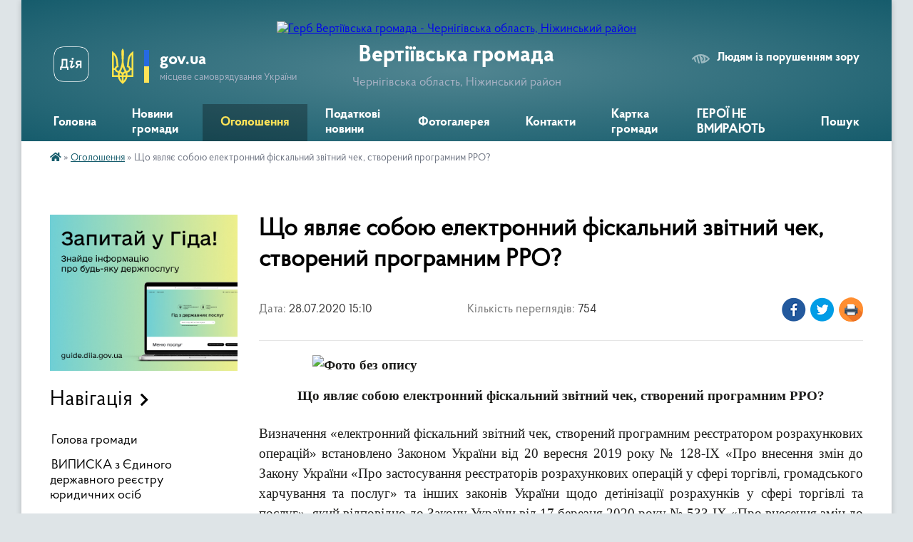

--- FILE ---
content_type: text/html; charset=UTF-8
request_url: https://vertiivska-gromada.gov.ua/news/1595938702/
body_size: 13636
content:
<!DOCTYPE html>
<html lang="uk">
<head>
	<!--[if IE]><meta http-equiv="X-UA-Compatible" content="IE=edge"><![endif]-->
	<meta charset="utf-8">
	<meta name="viewport" content="width=device-width, initial-scale=1">
	<!--[if IE]><script>
		document.createElement('header');
		document.createElement('nav');
		document.createElement('main');
		document.createElement('section');
		document.createElement('article');
		document.createElement('aside');
		document.createElement('footer');
		document.createElement('figure');
		document.createElement('figcaption');
	</script><![endif]-->
	<title>Що являє собою електронний фіскальний звітний чек, створений програмним РРО? | Вертіївська громада</title>
	<meta name="description" content="                                                      . . Що являє собою електронний фіскальний звіт">
	<meta name="keywords" content="Що, являє, собою, електронний, фіскальний, звітний, чек,, створений, програмним, РРО?, |, Вертіївська, громада">

	
		<meta property="og:image" content="https://rada.info/upload/users_files/04414313/aa0e68bd4c9ee3ccc343b8ce2c9178e9.jpg">
	<meta property="og:image:width" content="853">
	<meta property="og:image:height" content="480">
			<meta property="og:title" content="Що являє собою електронний фіскальний звітний чек, створений програмним РРО?">
			<meta property="og:description" content="&amp;nbsp; &amp;nbsp; &amp;nbsp; &amp;nbsp; &amp;nbsp; &amp;nbsp; &amp;nbsp; &amp;nbsp;&amp;nbsp; &amp;nbsp; &amp;nbsp; &amp;nbsp; &amp;nbsp; &amp;nbsp; &amp;nbsp; &amp;nbsp; &amp;nbsp; &amp;nbsp; &amp;nbsp; &amp;nbsp; &amp;nbsp; &amp;nbsp; &amp;nbsp; &amp;nbsp; &amp;nbsp; &amp;nbsp; &amp;nbsp; &amp;nbsp;">
			<meta property="og:type" content="article">
	<meta property="og:url" content="https://vertiivska-gromada.gov.ua/news/1595938702/">
		
		<link rel="apple-touch-icon" sizes="57x57" href="https://gromada.org.ua/apple-icon-57x57.png">
	<link rel="apple-touch-icon" sizes="60x60" href="https://gromada.org.ua/apple-icon-60x60.png">
	<link rel="apple-touch-icon" sizes="72x72" href="https://gromada.org.ua/apple-icon-72x72.png">
	<link rel="apple-touch-icon" sizes="76x76" href="https://gromada.org.ua/apple-icon-76x76.png">
	<link rel="apple-touch-icon" sizes="114x114" href="https://gromada.org.ua/apple-icon-114x114.png">
	<link rel="apple-touch-icon" sizes="120x120" href="https://gromada.org.ua/apple-icon-120x120.png">
	<link rel="apple-touch-icon" sizes="144x144" href="https://gromada.org.ua/apple-icon-144x144.png">
	<link rel="apple-touch-icon" sizes="152x152" href="https://gromada.org.ua/apple-icon-152x152.png">
	<link rel="apple-touch-icon" sizes="180x180" href="https://gromada.org.ua/apple-icon-180x180.png">
	<link rel="icon" type="image/png" sizes="192x192"  href="https://gromada.org.ua/android-icon-192x192.png">
	<link rel="icon" type="image/png" sizes="32x32" href="https://gromada.org.ua/favicon-32x32.png">
	<link rel="icon" type="image/png" sizes="96x96" href="https://gromada.org.ua/favicon-96x96.png">
	<link rel="icon" type="image/png" sizes="16x16" href="https://gromada.org.ua/favicon-16x16.png">
	<link rel="manifest" href="https://gromada.org.ua/manifest.json">
	<meta name="msapplication-TileColor" content="#ffffff">
	<meta name="msapplication-TileImage" content="https://gromada.org.ua/ms-icon-144x144.png">
	<meta name="theme-color" content="#ffffff">
	
	
		<meta name="robots" content="">
	
    <link rel="preload" href="https://cdnjs.cloudflare.com/ajax/libs/font-awesome/5.9.0/css/all.min.css" as="style">
	<link rel="stylesheet" href="https://cdnjs.cloudflare.com/ajax/libs/font-awesome/5.9.0/css/all.min.css" integrity="sha512-q3eWabyZPc1XTCmF+8/LuE1ozpg5xxn7iO89yfSOd5/oKvyqLngoNGsx8jq92Y8eXJ/IRxQbEC+FGSYxtk2oiw==" crossorigin="anonymous" referrerpolicy="no-referrer" />

    <link rel="preload" href="//gromada.org.ua/themes/km2/css/styles_vip.css?v=3.34" as="style">
	<link rel="stylesheet" href="//gromada.org.ua/themes/km2/css/styles_vip.css?v=3.34">
	<link rel="stylesheet" href="//gromada.org.ua/themes/km2/css/227/theme_vip.css?v=1768677568">
	
		<!--[if lt IE 9]>
	<script src="https://oss.maxcdn.com/html5shiv/3.7.2/html5shiv.min.js"></script>
	<script src="https://oss.maxcdn.com/respond/1.4.2/respond.min.js"></script>
	<![endif]-->
	<!--[if gte IE 9]>
	<style type="text/css">
		.gradient { filter: none; }
	</style>
	<![endif]-->

</head>
<body class="">

	<a href="#top_menu" class="skip-link link" aria-label="Перейти до головного меню (Alt+1)" accesskey="1">Перейти до головного меню (Alt+1)</a>
	<a href="#left_menu" class="skip-link link" aria-label="Перейти до бічного меню (Alt+2)" accesskey="2">Перейти до бічного меню (Alt+2)</a>
    <a href="#main_content" class="skip-link link" aria-label="Перейти до головного вмісту (Alt+3)" accesskey="3">Перейти до текстового вмісту (Alt+3)</a>




	
	<div class="wrap">
		
		<header>
			<div class="header_wrap">
				<div class="logo">
					<a href="https://vertiivska-gromada.gov.ua/" id="logo" class="form_2">
						<img src="https://rada.info/upload/users_files/04414313/gerb/C_1.png" alt="Герб Вертіївська громада - Чернігівська область, Ніжинський район ">
					</a>
				</div>
				<div class="title">
					<div class="slogan_1">Вертіївська громада</div>
					<div class="slogan_2">Чернігівська область, Ніжинський район </div>
				</div>
				<div class="gov_ua_block">
					<a class="diia" href="https://diia.gov.ua/" target="_blank" rel="nofollow" title="Державні послуги онлайн"><img src="//gromada.org.ua/themes/km2/img/diia.png" alt="Логотип Diia"></a>
					<img src="//gromada.org.ua/themes/km2/img/gerb.svg" class="gerb" alt="Герб України">
					<span class="devider"></span>
					<div class="title">
						<b>gov.ua</b>
						<span>місцеве самоврядування України</span>
					</div>
				</div>
								<div class="alt_link">
					<a href="#" rel="nofollow" title="Режим високої контастності" onclick="return set_special('beb48511e97dff9d29a238dcaf74c080a4129e51');">Людям із порушенням зору</a>
				</div>
								
				<section class="top_nav">
					<nav class="main_menu" id="top_menu">
						<ul>
														<li class="">
								<a href="https://vertiivska-gromada.gov.ua/main/"><span>Головна</span></a>
																							</li>
														<li class="">
								<a href="https://vertiivska-gromada.gov.ua/news/"><span>Новини громади</span></a>
																							</li>
														<li class="active">
								<a href="https://vertiivska-gromada.gov.ua/more_news/"><span>Оголошення</span></a>
																							</li>
														<li class="">
								<a href="https://vertiivska-gromada.gov.ua/podatkovi-novini-08-43-54-04-01-2019/"><span>Податкові новини</span></a>
																							</li>
														<li class="">
								<a href="https://vertiivska-gromada.gov.ua/photo/"><span>Фотогалерея</span></a>
																							</li>
														<li class="">
								<a href="https://vertiivska-gromada.gov.ua/feedback/"><span>Контакти</span></a>
																							</li>
														<li class="">
								<a href="https://vertiivska-gromada.gov.ua/structure/"><span>Картка громади</span></a>
																							</li>
														<li class="">
								<a href="https://vertiivska-gromada.gov.ua/geroi-ne-vmirajut-10-08-51-25-03-2025/"><span>ГЕРОЇ НЕ ВМИРАЮТЬ</span></a>
																							</li>
																				</ul>
					</nav>
					&nbsp;
					<button class="menu-button" id="open-button"><i class="fas fa-bars"></i> Меню сайту</button>
					<a href="https://vertiivska-gromada.gov.ua/search/" rel="nofollow" class="search_button">Пошук</a>
				</section>
				
			</div>
		</header>
				
		<section class="bread_crumbs">
		<div xmlns:v="http://rdf.data-vocabulary.org/#"><a href="https://vertiivska-gromada.gov.ua/" title="Головна сторінка"><i class="fas fa-home"></i></a> &raquo; <a href="https://vertiivska-gromada.gov.ua/more_news/" aria-current="page">Оголошення</a>  &raquo; <span>Що являє собою електронний фіскальний звітний чек, створений програмним РРО?</span></div>
	</section>
	
	<section class="center_block">
		<div class="row">
			<div class="grid-25 fr">
				<aside>
				
										<div class="diia_guide">
						<a href="https://guide.diia.gov.ua/" rel="nofollow" target="_blank" title="Гід державних послуг"><img src="https://gromada.org.ua/upload/diia_guide.jpg" alt="Банер - гід державних послуг"></a>
					</div>
									
										<div class="sidebar_title">Навігація</div>
										
					<nav class="sidebar_menu" id="left_menu">
						<ul>
														<li class="">
								<a href="https://vertiivska-gromada.gov.ua/golova-gromadi-09-35-44-30-05-2016/"><span>Голова громади</span></a>
																							</li>
														<li class="">
								<a href="https://vertiivska-gromada.gov.ua/vipiska-z-edinogo-derzhavnogo-reestru-juridichnih-osib-10-32-10-07-10-2020/"><span>ВИПИСКА з Єдиного державного реєстру юридичних осіб</span></a>
																							</li>
														<li class="">
								<a href="https://vertiivska-gromada.gov.ua/pracivniki-gromadi-16-59-40-08-06-2016/"><span>Структура Вертіївської сільської ради</span></a>
																							</li>
														<li class="">
								<a href="https://vertiivska-gromada.gov.ua/pasport-gromadi-09-51-01-30-05-2016/"><span>Паспорт громади</span></a>
																							</li>
														<li class="">
								<a href="https://vertiivska-gromada.gov.ua/deputatskij-sklad-10-56-07-06-07-2016/"><span>Депутатський склад</span></a>
																							</li>
														<li class=" has-sub">
								<a href="https://vertiivska-gromada.gov.ua/postijni-komisii-16-46-38-08-06-2016/"><span>Постійні комісії</span></a>
																<button onclick="return show_next_level(this);" aria-label="Показати підменю"></button>
																								<ul>
																		<li class="">
										<a href="https://vertiivska-gromada.gov.ua/polozhennya-pro-postijni-komisii-17-04-30-08-07-2019/"><span>Положення про постійні комісії</span></a>
																													</li>
																										</ul>
															</li>
														<li class="">
								<a href="https://vertiivska-gromada.gov.ua/docs/"><span>Рішення сесії</span></a>
																							</li>
														<li class=" has-sub">
								<a href="https://vertiivska-gromada.gov.ua/rishennya-vikonkomu-12-10-50-19-09-2019/"><span>Рішення виконкому</span></a>
																<button onclick="return show_next_level(this);" aria-label="Показати підменю"></button>
																								<ul>
																		<li class=" has-sub">
										<a href="https://vertiivska-gromada.gov.ua/rishennya-vikonkomu-16-00-12-04-08-2016/"><span>Рішення виконкому</span></a>
																				<button onclick="return show_next_level(this);" aria-label="Показати підменю"></button>
																														<ul>
																						<li><a href="https://vertiivska-gromada.gov.ua/rishennya-vikonavchogo-komitetu-za-2026-rik-14-49-10-07-01-2026/"><span>РІШЕННЯ ВИКОНАВЧОГО КОМІТЕТУ  ЗА 2026  РІК</span></a></li>
																						<li><a href="https://vertiivska-gromada.gov.ua/rishennya-vikonavchogo-komitetu-za-2025-rik-10-24-52-09-01-2025/"><span>РІШЕННЯ ВИКОНАВЧОГО КОМІТЕТУ  ЗА 2025  РІК</span></a></li>
																						<li><a href="https://vertiivska-gromada.gov.ua/rishennya-vikonavchogo-komitetu-za-2024-rik-16-19-07-06-08-2024/"><span>РІШЕННЯ ВИКОНАВЧОГО КОМІТЕТУ  ЗА 2024 РІК</span></a></li>
																						<li><a href="https://vertiivska-gromada.gov.ua/rishennya-vikonavchogo-komitetu-za-2023-rik-15-29-36-16-06-2023/"><span>РІШЕННЯ ВИКОНАВЧОГО КОМІТЕТУ ЗА 2023 РІК</span></a></li>
																						<li><a href="https://vertiivska-gromada.gov.ua/rishennya-vikonavchogo-komitetu-mza-2022-rik-11-14-14-18-02-2022/"><span>РІШЕННЯ ВИКОНАВЧОГО КОМІТЕТУ ЗА 2022 РІК</span></a></li>
																						<li><a href="https://vertiivska-gromada.gov.ua/rishennya-vikonavchogo-komitetu-za-2021-rik-8-sklikannya-12-44-09-01-02-2021/"><span>РІШЕННЯ ВИКОНАВЧОГО КОМІТЕТУ ЗА 2021  РІК 8 СКЛИКАННЯ</span></a></li>
																						<li><a href="https://vertiivska-gromada.gov.ua/rishennya-vikonavchogo-komitetu-za-2020-rik-8-sklikannya-08-50-39-26-11-2020/"><span>РІШЕННЯ ВИКОНАВЧОГО КОМІТЕТУ за 2020 РІК 8 СКЛИКАННЯ</span></a></li>
																						<li><a href="https://vertiivska-gromada.gov.ua/rishennya-vikonavchogo-komitetu-za-2020-rik-14-19-42-28-01-2020/"><span>РІШЕННЯ ВИКОНАВЧОГО КОМІТЕТУ ЗА 2020 РІК</span></a></li>
																						<li><a href="https://vertiivska-gromada.gov.ua/rishennya-vikonavchogo-komitetu-za-2019-rik-11-42-14-23-01-2019/"><span>РІШЕННЯ ВИКОНАВЧОГО КОМІТЕТУ ЗА 2019 РІК</span></a></li>
																						<li><a href="https://vertiivska-gromada.gov.ua/rishennya-vikonavchogo-komitetu-za-2018-rik-14-29-29-30-01-2018/"><span>РІШЕННЯ ВИКОНАВЧОГО КОМІТЕТУ ЗА 2018 РІК</span></a></li>
																						<li><a href="https://vertiivska-gromada.gov.ua/rishennya-vikonavchogo-komitetu-za-2017-rik-10-17-55-14-02-2017/"><span>РІШЕННЯ ВИКОНАВЧОГО КОМІТЕТУ ЗА 2017 РІК</span></a></li>
																						<li><a href="https://vertiivska-gromada.gov.ua/rishennya-vikonavchogo-komitetu-za-2016-rik-12-35-51-29-09-2017/"><span>РІШЕННЯ ВИКОНАВЧОГО КОМІТЕТУ ЗА 2016 РІК</span></a></li>
																																</ul>
																			</li>
																		<li class=" has-sub">
										<a href="https://vertiivska-gromada.gov.ua/proekti-rishen-vikonkomu-14-19-20-01-03-2018/"><span>Проєкти рішень виконкому</span></a>
																				<button onclick="return show_next_level(this);" aria-label="Показати підменю"></button>
																														<ul>
																						<li><a href="https://vertiivska-gromada.gov.ua/proekti-rishen-vikonavchogo-komitetu-za-2026-rik-14-49-40-07-01-2026/"><span>ПРОЄКТИ РІШЕНЬ ВИКОНАВЧОГО КОМІТЕТУ  ЗА 2026  РІК</span></a></li>
																						<li><a href="https://vertiivska-gromada.gov.ua/proekti-rishen-vikonavchogo-komitetu-za-2025-rik-10-25-35-09-01-2025/"><span>ПРОЄКТИ РІШЕНЬ ВИКОНАВЧОГО КОМІТЕТУ ЗА 2025 РІК</span></a></li>
																						<li><a href="https://vertiivska-gromada.gov.ua/proekti-rishen-vikonkomu-za-2024-rik-09-39-54-08-08-2024/"><span>Проєкти рішень виконкому за 2024 рік</span></a></li>
																						<li><a href="https://vertiivska-gromada.gov.ua/proekti-rishen-vikonkomu-za-2023-rik-15-47-01-07-04-2023/"><span>Проєкти рішень виконкому за 2023 рік</span></a></li>
																						<li><a href="https://vertiivska-gromada.gov.ua/proekti-rishen-vikonkomu-za-2022-rik-15-26-06-12-01-2022/"><span>Проєкти рішень виконкому за 2022 рік</span></a></li>
																						<li><a href="https://vertiivska-gromada.gov.ua/proekti-rishen-vikonkomu-za-2021-rik-12-27-40-13-01-2021/"><span>Проєкти рішень виконкому за 2021 рік</span></a></li>
																						<li><a href="https://vertiivska-gromada.gov.ua/proekti-rishen-vikonkomu-za-2020-rik-16-38-09-14-01-2020/"><span>Проєкти рішень виконкому за 2020 рік</span></a></li>
																						<li><a href="https://vertiivska-gromada.gov.ua/proekti-rishen-vikonkomu-za-2019-rik-17-47-26-24-06-2019/"><span>Проєкти рішень виконкому за 2019 рік</span></a></li>
																						<li><a href="https://vertiivska-gromada.gov.ua/proekti-rishen-vikonkomu-za-2018-rik-15-37-25-12-12-2018/"><span>Проєкти рішень виконкому за 2018 рік</span></a></li>
																																</ul>
																			</li>
																										</ul>
															</li>
														<li class=" has-sub">
								<a href="https://vertiivska-gromada.gov.ua/canp-10-54-14-22-04-2019/"><span>ЦНАП</span></a>
																<button onclick="return show_next_level(this);" aria-label="Показати підменю"></button>
																								<ul>
																		<li class="">
										<a href="https://vertiivska-gromada.gov.ua/kontaktna-informaciya-09-47-52-24-09-2019/"><span>Контактна інформація</span></a>
																													</li>
																		<li class="">
										<a href="https://vertiivska-gromada.gov.ua/dokumenti-scho-reglamentujut-diyalnist-cnapu-17-29-37-22-04-2019/"><span>Документи, що регламентують діяльність ЦНАПу</span></a>
																													</li>
																										</ul>
															</li>
														<li class=" has-sub">
								<a href="https://vertiivska-gromada.gov.ua/veteranam-vijni-ta-chlenam-ih-simej-08-51-02-03-04-2024/"><span>ВЕТЕРАНСЬКА  ПОЛІТИКА</span></a>
																<button onclick="return show_next_level(this);" aria-label="Показати підменю"></button>
																								<ul>
																		<li class="">
										<a href="https://vertiivska-gromada.gov.ua/perelik-poslug-08-51-39-03-04-2024/"><span>Перелік послуг</span></a>
																													</li>
																		<li class="">
										<a href="https://vertiivska-gromada.gov.ua/korisni-resursi-08-52-33-03-04-2024/"><span>Корисні ресурси</span></a>
																													</li>
																										</ul>
															</li>
														<li class="">
								<a href="https://vertiivska-gromada.gov.ua/reglament-roboti-15-08-38-08-07-2019/"><span>Регламент роботи</span></a>
																							</li>
														<li class="">
								<a href="https://vertiivska-gromada.gov.ua/migracijna-sluzhba-povidomlyae-16-36-52-19-11-2019/"><span>Міграційна служба повідомляє</span></a>
																							</li>
														<li class="">
								<a href="https://vertiivska-gromada.gov.ua/viddil-osviti-15-52-01-10-04-2017/"><span>Відділ освіти, культури, сім'ї, молоді та спорту</span></a>
																							</li>
														<li class=" has-sub">
								<a href="https://vertiivska-gromada.gov.ua/socialnij-zahist-16-54-22-17-06-2020/"><span>Соціальний захист</span></a>
																<button onclick="return show_next_level(this);" aria-label="Показати підменю"></button>
																								<ul>
																		<li class="">
										<a href="https://vertiivska-gromada.gov.ua/normativnopravovi-akti-16-55-33-17-06-2020/"><span>Нормативно-правові акти</span></a>
																													</li>
																		<li class="">
										<a href="https://vertiivska-gromada.gov.ua/grafik-roboti-viddilu-17-03-31-17-06-2020/"><span>Графік роботи відділу</span></a>
																													</li>
																		<li class="">
										<a href="https://vertiivska-gromada.gov.ua/kontaktna-informaciya-17-04-37-17-06-2020/"><span>Контактна інформація</span></a>
																													</li>
																		<li class="">
										<a href="https://vertiivska-gromada.gov.ua/pro-viddil-09-24-27-18-06-2020/"><span>Про відділ</span></a>
																													</li>
																		<li class="">
										<a href="https://vertiivska-gromada.gov.ua/blanki-socialnogo-harakteru-10-57-20-09-07-2020/"><span>Бланки соціального характеру</span></a>
																													</li>
																		<li class="">
										<a href="https://vertiivska-gromada.gov.ua/zvit-centru-15-43-50-30-07-2021/"><span>Центр надання соціальних послуг</span></a>
																													</li>
																										</ul>
															</li>
														<li class="">
								<a href="https://vertiivska-gromada.gov.ua/istorichna-dovidka-17-15-11-08-06-2016/"><span>Історична довідка</span></a>
																							</li>
														<li class=" has-sub">
								<a href="https://vertiivska-gromada.gov.ua/dokumenti-12-09-37-04-08-2016/"><span>Документи</span></a>
																<button onclick="return show_next_level(this);" aria-label="Показати підменю"></button>
																								<ul>
																		<li class="">
										<a href="https://vertiivska-gromada.gov.ua/polozhennya-pro-starostu-sela-mala-koshelivka-12-10-14-04-08-2016/"><span>Положення про старосту</span></a>
																													</li>
																		<li class="">
										<a href="https://vertiivska-gromada.gov.ua/normativnopravova-baza-12-11-08-04-08-2016/"><span>Нормативно-правова база</span></a>
																													</li>
																		<li class="">
										<a href="https://vertiivska-gromada.gov.ua/regulyatorni-akti-12-12-01-04-08-2016/"><span>Регуляторні акти</span></a>
																													</li>
																		<li class="">
										<a href="https://vertiivska-gromada.gov.ua/proekti-14-36-16-23-02-2017/"><span>Проєкти</span></a>
																													</li>
																										</ul>
															</li>
														<li class=" has-sub">
								<a href="https://vertiivska-gromada.gov.ua/programa-socialnogo-i-ekonomichnogo-rozvitku-10-53-22-13-12-2018/"><span>Програми економічного і соціального розвитку</span></a>
																<button onclick="return show_next_level(this);" aria-label="Показати підменю"></button>
																								<ul>
																		<li class="">
										<a href="https://vertiivska-gromada.gov.ua/programi-socialnogo-i-ekonomichnogo-rozvitku-vertiivskoi-silskoi-radi-14-16-13-05-02-2019/"><span>Програма соціального і економічного розвитку Вертіївської сільської ради на 2019-2021 роки</span></a>
																													</li>
																		<li class="">
										<a href="https://vertiivska-gromada.gov.ua/proekt-programi-socialnogo-i-ekonomichnogo-rozvitku-10-54-22-13-12-2018/"><span>Проект Програми соціального і економічного розвитку Вертіївської сільської ради на 2019-2020 роки</span></a>
																													</li>
																		<li class="">
										<a href="https://vertiivska-gromada.gov.ua/programa-socialnoekonomichnogo-rozvitku-vertiivskoi-silskoi-teritorialnoi-gromadi-na-20222025-roki-11-02-04-30-12-2021/"><span>Програма соціально-економічного розвитку Вертіївської сільської територіальної громади на 2022-2025 роки</span></a>
																													</li>
																		<li class="">
										<a href="https://vertiivska-gromada.gov.ua/povidomlennya-pro-opriljudnennya-proektu-dokumenta-derzhavnogo-planuvannya-ta-zvitu-pro-strategichnu-ekologichnu-ocinku-vid-02122024-roku-16-45-34-02-12-2024/"><span>Повідомлення про оприлюднення проєкту документа державного планування та звіту про стратегічну екологічну оцінку від 02.12.2024 року</span></a>
																													</li>
																		<li class="">
										<a href="https://vertiivska-gromada.gov.ua/zvit-pro-strategichnu-ekologichnu-ocinku-programi-socialnoekonomichnogo-rozvitku-vertiivskoi-silskoi-teritorialnoi-gromadi-na-2025-rik-16-48-04-02-12-2024/"><span>Звіт про стратегічну екологічну оцінку Програми соціально-економічного розвитку Вертіївської сільської територіальної громади на 2025 рік</span></a>
																													</li>
																		<li class="">
										<a href="https://vertiivska-gromada.gov.ua/programa-socialnoekonomichnogo-rozvitku-vertiivskoi-silskoi-teritorialnoi-gromadi-na-2025-rik-16-49-27-02-12-2024/"><span>Програма соціально-економічного розвитку Вертіївської сільської територіальної громади на 2025 рік</span></a>
																													</li>
																		<li class="">
										<a href="https://vertiivska-gromada.gov.ua/zayava-pro-viznachennya-obsyagu-strategichnoi-ocinki-proektu-programi-socialnoekonomichnogo-rozvitku-vertiivskoi-silskoi-teritorialnoi-groma-13-26-11-29-11-2024/"><span>Заява про визначення обсягу стратегічної оцінки проекту Програми соціально-економічного розвитку Вертіївської сільської територіальної громади на 2025 рік</span></a>
																													</li>
																										</ul>
															</li>
														<li class="">
								<a href="https://vertiivska-gromada.gov.ua/fond-socialnogo-strahuvannya-informue-16-43-49-24-01-2018/"><span>Фонд соціального страхування інформує</span></a>
																							</li>
														<li class=" has-sub">
								<a href="https://vertiivska-gromada.gov.ua/regulyatorna-politika-09-20-01-12-12-2017/"><span>Регуляторна політика</span></a>
																<button onclick="return show_next_level(this);" aria-label="Показати підменю"></button>
																								<ul>
																		<li class="">
										<a href="https://vertiivska-gromada.gov.ua/planuvannya-regulyatornoi-diyalnosti-09-20-26-12-12-2017/"><span>Планування регуляторної діяльності</span></a>
																													</li>
																		<li class="">
										<a href="https://vertiivska-gromada.gov.ua/povidomlennya-pro-opriljudnennya-08-37-51-25-04-2019/"><span>Повідомлення про оприлюднення</span></a>
																													</li>
																		<li class="">
										<a href="https://vertiivska-gromada.gov.ua/analiz-regulyatornogo-vplivu-08-41-27-25-04-2019/"><span>Аналіз регуляторного впливу</span></a>
																													</li>
																		<li class="">
										<a href="https://vertiivska-gromada.gov.ua/zvit-vidstezhennya-15-35-18-14-01-2020/"><span>Звіт відстеження</span></a>
																													</li>
																		<li class="">
										<a href="https://vertiivska-gromada.gov.ua/chinni-regulyatorni-akti-14-43-40-24-09-2021/"><span>Чинні регуляторні акти</span></a>
																													</li>
																										</ul>
															</li>
														<li class=" has-sub">
								<a href="https://vertiivska-gromada.gov.ua/civilnij-zahist-1525783239/"><span>Цивільний захист</span></a>
																<button onclick="return show_next_level(this);" aria-label="Показати підменю"></button>
																								<ul>
																		<li class="">
										<a href="https://vertiivska-gromada.gov.ua/pamyatka-dlya-zhiteliv-gromadi-1525784009/"><span>Пам'ятка для жителів громади</span></a>
																													</li>
																		<li class="">
										<a href="https://vertiivska-gromada.gov.ua/dokumentaciya-z-pitan-civilnogo-zahistu-11-12-00-18-02-2022/"><span>Документація з питань цивільного захисту</span></a>
																													</li>
																		<li class="">
										<a href="https://vertiivska-gromada.gov.ua/protokoli-zasidannya-komisii-z-teb-ta-ns-11-29-10-24-11-2023/"><span>Протоколи засідання комісії з ТЕБ та НС</span></a>
																													</li>
																		<li class=" has-sub">
										<a href="https://vertiivska-gromada.gov.ua/konsultacijnij-punkt-vertiivsko-i-silskoi-radi-11-45-03-24-11-2023/"><span>КОНСУЛЬТАЦІЙНИЙ  ПУНКТ  ВЕРТІЇВСЬКОЇ СІЛЬСЬКОЇ  РАДИ</span></a>
																				<button onclick="return show_next_level(this);" aria-label="Показати підменю"></button>
																														<ul>
																						<li><a href="https://vertiivska-gromada.gov.ua/bezpeka-na-vodi-1525934627/"><span>Безпека на воді</span></a></li>
																						<li><a href="https://vertiivska-gromada.gov.ua/oberezhno-sonce-1525934581/"><span>Обережно - сонце!</span></a></li>
																						<li><a href="https://vertiivska-gromada.gov.ua/berezhit-lis-i-zemlju-vid-pozhezh-1525784190/"><span>Бережіть ліс і землю від пожеж!</span></a></li>
																						<li><a href="https://vertiivska-gromada.gov.ua/schodo-dotrimannya-pravil-pozhezhnoi-ta-tehnogennoi-bezpeki-u-vesnyanolitnij-pozhezhonebezpechnij-period-1525784069/"><span>щодо дотримання правил пожежної та техногенної безпеки у весняно-літній пожежонебезпечний період</span></a></li>
																																</ul>
																			</li>
																										</ul>
															</li>
														<li class=" has-sub">
								<a href="https://vertiivska-gromada.gov.ua/informaciya-dlya-malo-mobilnih-grup-naselennya-15-01-36-23-01-2018/"><span>Інформація, що має громадсько-суспільний інтерес</span></a>
																<button onclick="return show_next_level(this);" aria-label="Показати підменю"></button>
																								<ul>
																		<li class="">
										<a href="https://vertiivska-gromada.gov.ua/dostup-malo-mobilnih-grup-naselennya-do-obektiv-zhitlovogo-ta-gromadskogo-priznachennya-15-04-11-23-01-2018/"><span>Доступ маломобільних груп населення до об'єктів житлового та громадського призначення</span></a>
																													</li>
																										</ul>
															</li>
														<li class=" has-sub">
								<a href="https://vertiivska-gromada.gov.ua/video-14-32-09-16-03-2018/"><span>Відео</span></a>
																<button onclick="return show_next_level(this);" aria-label="Показати підменю"></button>
																								<ul>
																		<li class="">
										<a href="https://vertiivska-gromada.gov.ua/ukrainci-v-yakosti-narkokur’eriv-vikliki-sogodennya-14-46-15-16-03-2018/"><span>Українці в якості наркокур’єрів. Виклики сьогодення</span></a>
																													</li>
																										</ul>
															</li>
														<li class=" has-sub">
								<a href="https://vertiivska-gromada.gov.ua/derzhavna-pidtrimka-naselennju-1525678724/"><span>Державна підтримка населенню</span></a>
																<button onclick="return show_next_level(this);" aria-label="Показати підменю"></button>
																								<ul>
																		<li class="">
										<a href="https://vertiivska-gromada.gov.ua/pro-derzhavnu-pidtrimku-tvarinnictva-1525678946/"><span>Про державну підтримку тваринництва</span></a>
																													</li>
																		<li class="">
										<a href="https://vertiivska-gromada.gov.ua/programa-vlasnij-dim-1525679058/"><span>Програма "Власний дім"</span></a>
																													</li>
																										</ul>
															</li>
														<li class="">
								<a href="https://vertiivska-gromada.gov.ua/komunalne-majno-16-03-23-20-11-2018/"><span>Комунальне майно</span></a>
																							</li>
														<li class=" has-sub">
								<a href="https://vertiivska-gromada.gov.ua/procedura-zakupivli-12-13-55-24-12-2020/"><span>Процедури закупівлі</span></a>
																<button onclick="return show_next_level(this);" aria-label="Показати підменю"></button>
																								<ul>
																		<li class="">
										<a href="https://vertiivska-gromada.gov.ua/elektrichna-energiya-12-17-40-24-12-2020/"><span>2021 рік</span></a>
																													</li>
																		<li class="">
										<a href="https://vertiivska-gromada.gov.ua/2022-rik-11-59-08-07-12-2021/"><span>2022 рік</span></a>
																													</li>
																		<li class="">
										<a href="https://vertiivska-gromada.gov.ua/2023-rik-15-11-22-08-12-2022/"><span>2023 рік</span></a>
																													</li>
																		<li class="">
										<a href="https://vertiivska-gromada.gov.ua/2024-rik-15-51-11-15-11-2023/"><span>2024 рік</span></a>
																													</li>
																		<li class="">
										<a href="https://vertiivska-gromada.gov.ua/2025-rik-14-15-41-14-11-2024/"><span>2025 рік</span></a>
																													</li>
																		<li class="">
										<a href="https://vertiivska-gromada.gov.ua/2026-rik-10-34-47-06-11-2025/"><span>2026 рік</span></a>
																													</li>
																		<li class="">
										<a href="https://vertiivska-gromada.gov.ua/knp-vertiivskij-centr-pervinnoi-medikosanitarnoi-dopomogi-14-40-03-21-12-2022/"><span>КНП "Вертіївський центр первинної медико-санітарної допомоги"</span></a>
																													</li>
																										</ul>
															</li>
														<li class=" has-sub">
								<a href="https://vertiivska-gromada.gov.ua/bjudzhet-15-13-06-19-03-2018/"><span>Бюджет та фінанси</span></a>
																<button onclick="return show_next_level(this);" aria-label="Показати підменю"></button>
																								<ul>
																		<li class="">
										<a href="https://vertiivska-gromada.gov.ua/dohidni-rahunki-12-12-22-13-01-2021/"><span>Реквізити рахунків для зарахування податків та зборів</span></a>
																													</li>
																		<li class=" has-sub">
										<a href="https://vertiivska-gromada.gov.ua/prognoz-bjudzhetu-15-01-18-15-07-2021/"><span>Бюджет</span></a>
																				<button onclick="return show_next_level(this);" aria-label="Показати підменю"></button>
																														<ul>
																						<li><a href="https://vertiivska-gromada.gov.ua/prognoz-bjudzhetu-16-10-36-30-11-2021/"><span>Прогноз бюджету</span></a></li>
																						<li><a href="https://vertiivska-gromada.gov.ua/proekti-bjudzhetu-16-11-17-30-11-2021/"><span>Проєкти бюджету</span></a></li>
																						<li><a href="https://vertiivska-gromada.gov.ua/bjudzhet-09-42-33-30-12-2021/"><span>Рішення сільської ради про бюджет</span></a></li>
																						<li><a href="https://vertiivska-gromada.gov.ua/zvit-pro-vikonannya-bjudzhetu-vertiivskoi-silskoi-teritorialnoi-gromadi-12-32-57-10-01-2025/"><span>Звіт про виконання бюджету Вертіївської сільської територіальної громади</span></a></li>
																																</ul>
																			</li>
																		<li class=" has-sub">
										<a href="https://vertiivska-gromada.gov.ua/miscevi-podatki-ta-zbori-12-09-06-03-12-2021/"><span>Місцеві податки та збори</span></a>
																				<button onclick="return show_next_level(this);" aria-label="Показати підменю"></button>
																														<ul>
																						<li><a href="https://vertiivska-gromada.gov.ua/rishennya-pro-miscevi-podatki-11-51-35-31-05-2024/"><span>Рішення про місцеві податки</span></a></li>
																						<li><a href="https://vertiivska-gromada.gov.ua/pro-zvilnennya-komunalnih-pidpriemstv-vid-splati-ta-podannya-zvitnosti-chastini-chistogo-pributku-11-54-45-31-05-2024/"><span>Про звільнення комунальних підприємств від сплати та подання звітності частини чистого прибутку</span></a></li>
																						<li><a href="https://vertiivska-gromada.gov.ua/pro-zatverdzhennya-minimalnoi-vartosti-misyachnoi-orendi-1-kvmetra-zagalnoi-ploschi-neruhomogo-majna-scho-nadaetsya-v-orendu-11-58-06-31-05-2024/"><span>Про затвердження мінімальної вартості місячної оренди 1 кв.метра загальної площі нерухомого майна, що надається в оренду</span></a></li>
																																</ul>
																			</li>
																		<li class="">
										<a href="https://vertiivska-gromada.gov.ua/finansovij-viddil-12-11-12-03-12-2021/"><span>Фінансовий відділ</span></a>
																													</li>
																		<li class=" has-sub">
										<a href="https://vertiivska-gromada.gov.ua/programnocilovij-metod-12-11-41-03-12-2021/"><span>Програмно-цільовий метод</span></a>
																				<button onclick="return show_next_level(this);" aria-label="Показати підменю"></button>
																														<ul>
																						<li><a href="https://vertiivska-gromada.gov.ua/pasport-bjudzhetnoi-programi-15-15-34-19-03-2018/"><span>Паспорт бюджетної програми</span></a></li>
																						<li><a href="https://vertiivska-gromada.gov.ua/zviti-pro-vikonannya-pasportiv-bjudzhetnih-program-15-17-00-19-03-2018/"><span>Звіти про виконання паспортів бюджетних програм</span></a></li>
																						<li><a href="https://vertiivska-gromada.gov.ua/bjudzhetni-zapiti-12-20-34-03-12-2021/"><span>Бюджетні запити</span></a></li>
																						<li><a href="https://vertiivska-gromada.gov.ua/instrukcii-16-15-01-11-09-2024/"><span>Інструкції</span></a></li>
																																</ul>
																			</li>
																										</ul>
															</li>
														<li class="">
								<a href="https://vertiivska-gromada.gov.ua/miscevi-programi-16-12-49-30-11-2021/"><span>Місцеві програми</span></a>
																							</li>
														<li class="">
								<a href="https://vertiivska-gromada.gov.ua/mistobuduvannya-14-29-56-12-06-2025/"><span>МІСТОБУДУВАННЯ</span></a>
																							</li>
														<li class=" has-sub">
								<a href="https://vertiivska-gromada.gov.ua/gromadski-obgovorennya-14-04-06-19-02-2018/"><span>Громадські обговорення</span></a>
																<button onclick="return show_next_level(this);" aria-label="Показати підменю"></button>
																								<ul>
																		<li class="">
										<a href="https://vertiivska-gromada.gov.ua/gromadski-obgovorennya-z-pitan-bjudzhetu-ta-finansiv-11-59-53-31-12-2025/"><span>Громадські обговорення з питань бюджету та фінансів</span></a>
																													</li>
																		<li class="">
										<a href="https://vertiivska-gromada.gov.ua/gromadski-obgovorennya-strategii-rozvitku-vertiivskoi-otg-17-32-22-16-06-2020/"><span>Громадське обговорення стратегії розвитку Вертіївської ОТГ</span></a>
																													</li>
																		<li class="">
										<a href="https://vertiivska-gromada.gov.ua/protokoli-gromadskih-sluhan-schodo-rozroblennya-mistobudivnoi-dokumentacii-14-07-49-19-02-2018/"><span>Протоколи громадських слухань щодо розроблення містобудівної документації</span></a>
																													</li>
																		<li class="">
										<a href="https://vertiivska-gromada.gov.ua/proekti-detalnih-planiv-teritorij-1522141413/"><span>Проекти детальних планів територій</span></a>
																													</li>
																		<li class="">
										<a href="https://vertiivska-gromada.gov.ua/proekt-generalnogo-planu-12-23-58-01-11-2019/"><span>Проект генерального плану</span></a>
																													</li>
																		<li class=" has-sub">
										<a href="https://vertiivska-gromada.gov.ua/zayava-pro-viznachennya-obsyagu-strategichnoi-ekologichnoi-ocinki-12-58-53-07-11-2019/"><span>ЗАЯВА про визначення обсягу стратегічної екологічної оцінки</span></a>
																				<button onclick="return show_next_level(this);" aria-label="Показати підменю"></button>
																														<ul>
																						<li><a href="https://vertiivska-gromada.gov.ua/zvit-pro-strategichnu-ekologichnu-ocinku-12-08-57-11-03-2025/"><span>Звіт про стратегічну екологічну оцінку</span></a></li>
																						<li><a href="https://vertiivska-gromada.gov.ua/zayava-pro-viznachennya-obsyagu-strategichnoi-ekologichnoi-ocinki-13-00-20-07-11-2019/"><span>ЗАЯВА про визначення обсягу стратегічної екологічної оцінки</span></a></li>
																																</ul>
																			</li>
																		<li class="">
										<a href="https://vertiivska-gromada.gov.ua/informacijne-povidomlennya-12-49-47-18-05-2020/"><span>Інформаційне повідомлення</span></a>
																													</li>
																		<li class="">
										<a href="https://vertiivska-gromada.gov.ua/obgovorennya-z-pitan-osviti-15-06-52-23-01-2023/"><span>Обговорення з питань освіти</span></a>
																													</li>
																										</ul>
															</li>
														<li class=" has-sub">
								<a href="https://vertiivska-gromada.gov.ua/sluzhba-u-spravah-ditej-vertiivskoi-silskoi-radi-09-09-50-11-03-2024/"><span>Служба у справах дітей Вертіївської сільської ради</span></a>
																<button onclick="return show_next_level(this);" aria-label="Показати підменю"></button>
																								<ul>
																		<li class="">
										<a href="https://vertiivska-gromada.gov.ua/informaciya-pro-sluzhbu-09-15-38-11-03-2024/"><span>Інформація про службу</span></a>
																													</li>
																										</ul>
															</li>
														<li class="">
								<a href="https://vertiivska-gromada.gov.ua/zapobigannya-ta-protidiya-domashnomu-nasillju-09-56-12-11-12-2023/"><span>Запобігання та протидія домашньому насиллю</span></a>
																							</li>
														<li class="">
								<a href="https://vertiivska-gromada.gov.ua/dovidnik-bezbarernosti-14-44-48-26-10-2021/"><span>Безбар'єрність</span></a>
																							</li>
														<li class=" has-sub">
								<a href="https://vertiivska-gromada.gov.ua/videomateriali-zasidan-sesii-silskoi-radi-11-08-30-13-09-2024/"><span>Відеоматеріали засідань сесії сільської ради</span></a>
																<button onclick="return show_next_level(this);" aria-label="Показати підменю"></button>
																								<ul>
																		<li class="">
										<a href="https://vertiivska-gromada.gov.ua/videomateriali-zasidan-sesii-silskoi-radi-19-57-06-13-09-2024/"><span>Відеоматеріали засідань сесії сільської ради</span></a>
																													</li>
																										</ul>
															</li>
														<li class="">
								<a href="https://vertiivska-gromada.gov.ua/more_news2/"><span>Події</span></a>
																							</li>
													</ul>
						
												
					</nav>

									
											<div class="sidebar_title">Особистий кабінет користувача</div>

<div class="petition_block">

		<div class="alert alert-warning">
		Ви не авторизовані. Для того, щоб мати змогу створювати або підтримувати петиції<br>
		<a href="#auth_petition" class="open-popup add_petition btn btn-yellow btn-small btn-block" style="margin-top: 10px;"><i class="fa fa-user"></i> авторизуйтесь</a>
	</div>
		
			<h2 style="margin: 30px 0;">Система петицій</h2>
		
					<div class="none_petition">Немає петицій, за які можна голосувати</div>
							<p style="margin-bottom: 10px;"><a href="https://vertiivska-gromada.gov.ua/all_petitions/" class="btn btn-grey btn-small btn-block"><i class="fas fa-clipboard-list"></i> Всі петиції (2)</a></p>
				
		
	
</div>
					
					
					
					
										<div id="banner_block">

						<p style="text-align:center"><a rel="nofollow" href="https://u24.gov.ua/uk"><img alt="Фото без опису"  src="https://rada.info/upload/users_files/04414313/46fcf4156d45dfe4f6c65bc0aeb7b37e.jpg" style="width: 286px; height: 150px;" /></a></p>

<p style="text-align:center"><a rel="nofollow" href="https://center.diia.gov.ua/"><img alt="Фото без опису"  src="https://rada.info/upload/users_files/04414313/17a910d38ec606c745270d5e14512239.jpg" style="width: 250px; height: 208px;" /></a></p>

<p style="text-align:center">&nbsp;</p>

<p style="text-align:center"><a rel="nofollow" href="http://www.president.gov.ua/"><img alt="ПРЕЗИДЕНТ УКРАЇНИ" src="https://gromada.info/upload/images/banner_prezident_262.png" style="height:63px; margin-bottom:2px; width:262px" /></a></p>

<p style="text-align:center"><a rel="nofollow" href="http://pravo.minjust.gov.ua/"><img alt="Фото без опису"  src="https://rada.info/upload/users_files/04414313/3fa59f1c807db98ea94252bfd2dab21e.jpg" style="height:63px; width:262px" /></a></p>

<p style="text-align:center"><a rel="nofollow" href="https://www.auc.org.ua/"><img alt="Фото без опису"  src="https://rada.info/upload/users_files/04414313/3b41e2eeb45e84b69442e11cc8464897.jpg" style="width: 200px; height: 227px;" /></a></p>

<p style="text-align:center"><a rel="nofollow" href="https://open.ukrforest.com/"><img alt="Фото без опису"  src="https://rada.info/upload/users_files/04414313/7adaacc2d8d07dbfe23da55236a3ec93.png" style="width: 225px; height: 225px;" /></a></p>

<p style="text-align:center"><a rel="nofollow" href="https://atu.net.ua/"><img alt="Фото без опису"  src="https://rada.info/upload/users_files/04414313/647c5c372d241262683a2ba3d00cc017.jpg" style="width: 200px; height: 200px;" /></a></p>

<p style="text-align:center"><a rel="nofollow" href="https://bf.in.ua/"><img alt="Фото без опису"  src="https://rada.info/upload/users_files/04414313/9100d8818abc434d3153fbffb8da377c.jpg" style="width: 250px; height: 163px;" /></a></p>

<p style="text-align:center"><a rel="nofollow" href="https://guide.diia.gov.ua/"><img alt="Фото без опису"  src="https://rada.info/upload/users_files/04414313/8e54e22056a48700ce8393b6d3f50f4b.jpg" style="width: 250px; height: 58px;" /></a></p>

<p style="text-align:center">&nbsp;</p>
						<div class="clearfix"></div>

						<div id="SinoptikInformer" style="width:228px;" class="SinoptikInformer type1c1"><div class="siHeader"><div class="siLh"><div class="siMh"><a onmousedown="siClickCount();" class="siLogo" rel="nofollow" href="https://ua.sinoptik.ua/" target="_blank" title="Погода"> </a>Погода <span id="siHeader"></span></div></div></div><div class="siBody"><a onmousedown="siClickCount();" rel="nofollow" href="https://ua.sinoptik.ua/погода-київ" title="Погода у Києві" target="_blank"><div class="siCity"><div class="siCityName"><span>Київ</span></div><div id="siCont0" class="siBodyContent"><div class="siLeft"><div class="siTerm"></div><div class="siT" id="siT0"></div><div id="weatherIco0"></div></div><div class="siInf"><p>вологість: <span id="vl0"></span></p><p>тиск: <span id="dav0"></span></p><p>вітер: <span id="wind0"></span></p></div></div></div></a><a onmousedown="siClickCount();" rel="nofollow" href="https://ua.sinoptik.ua/погода-чернігів" title="Погода у Чернігові" target="_blank"><div class="siCity"><div class="siCityName"><span>Чернігів</span></div><div id="siCont1" class="siBodyContent"><div class="siLeft"><div class="siTerm"></div><div class="siT" id="siT1"></div><div id="weatherIco1"></div></div><div class="siInf"><p>вологість: <span id="vl1"></span></p><p>тиск: <span id="dav1"></span></p><p>вітер: <span id="wind1"></span></p></div></div></div></a><a onmousedown="siClickCount();" rel="nofollow" href="https://ua.sinoptik.ua/погода-ніжин" title="Погода у Ніжині" target="_blank"><div class="siCity"><div class="siCityName"><span>Ніжин</span></div><div id="siCont2" class="siBodyContent"><div class="siLeft"><div class="siTerm"></div><div class="siT" id="siT2"></div><div id="weatherIco2"></div></div><div class="siInf"><p>вологість: <span id="vl2"></span></p><p>тиск: <span id="dav2"></span></p><p>вітер: <span id="wind2"></span></p></div></div></div></a><div class="siLinks">Погода на 10 днів від <a rel="nofollow" href="https://ua.sinoptik.ua/10-днів" title="Погода на 10 днів" target="_blank" onmousedown="siClickCount();"> sinoptik.ua</a></div></div><div class="siFooter"><div class="siLf"><div class="siMf"></div></div></div></div><script type="text/javascript" charset="UTF-8" src="//sinoptik.ua/informers_js.php?title=4&wind=3&cities=303010783,303028915,303016980&lang=ua"></script>
						<div class="clearfix"></div>

					</div>
				
				</aside>
			</div>
			<div class="grid-75">

				<main id="main_content">

																		<h1>Що являє собою електронний фіскальний звітний чек, створений програмним РРО?</h1>


<div class="row ">
	<div class="grid-30 one_news_date">
		Дата: <span>28.07.2020 15:10</span>
	</div>
	<div class="grid-30 one_news_count">
		Кількість переглядів: <span>754</span>
	</div>
		<div class="grid-30 one_news_socials">
		<button class="social_share" data-type="fb"><img src="//gromada.org.ua/themes/km2/img/share/fb.png" alt="Іконка Фейсбук"></button>
		<button class="social_share" data-type="tw"><img src="//gromada.org.ua/themes/km2/img/share/tw.png" alt="Іконка Твітер"></button>
		<button class="print_btn" onclick="window.print();"><img src="//gromada.org.ua/themes/km2/img/share/print.png" alt="Іконка принтера"></button>
	</div>
		<div class="clearfix"></div>
</div>

<hr>

<p><span style="font-size:11pt"><span style="font-family:&quot;Times New Roman&quot;,serif"><b><span lang="UK" style="font-size:14.0pt">&nbsp; &nbsp; &nbsp; &nbsp; &nbsp; &nbsp; &nbsp; &nbsp;<img alt="Фото без опису"  alt="" src="https://rada.info/upload/users_files/04414313/aa0e68bd4c9ee3ccc343b8ce2c9178e9.jpg" style="width: 300px; height: 169px;" />&nbsp; &nbsp; &nbsp; &nbsp; &nbsp; &nbsp; &nbsp; &nbsp; &nbsp; &nbsp; &nbsp; &nbsp; &nbsp; &nbsp; &nbsp; &nbsp; &nbsp; &nbsp; &nbsp; &nbsp;</span></b></span></span></p>

<p align="center" style="text-align:center; margin:0cm 0cm 0.0001pt"><span style="font-size:11pt"><span style="font-family:&quot;Times New Roman&quot;,serif"><b><span lang="UK" style="font-size:14.0pt">Що являє собою електронний фіскальний звітний чек, створений програмним РРО?</span></b></span></span></p>

<p align="center" style="text-align:center; margin:0cm 0cm 0.0001pt">&nbsp;</p>

<p style="text-align:justify; margin:0cm 0cm 0.0001pt"><span style="font-size:11pt"><span style="font-family:&quot;Times New Roman&quot;,serif"><span lang="UK" style="font-size:14.0pt">Визначення &laquo;електронний фіскальний звітний чек, створений програмним реєстратором розрахункових операцій&raquo; встановлено Законом України від 20 вересня 2019 року № 128-IX &laquo;Про внесення змін до Закону України &laquo;Про застосування реєстраторів розрахункових операцій у сфері торгівлі, громадського харчування та послуг&raquo; та інших законів України щодо детінізації розрахунків у сфері торгівлі та послуг&raquo;, який відповідно до Закону України від 17 березня 2020 року № 533-ІХ &laquo;Про внесення змін до Податкового кодексу України та інших законів України щодо підтримки платників податків на період здійснення заходів, спрямованих на запобігання виникненню і поширенню коронавірусної хвороби (COVID-19)&raquo;, набирає чинності 01.08.2020, згідно з яким:<br />
&nbsp;&nbsp;&nbsp;&nbsp;&nbsp;електронний фіскальний звітний чек &ndash; документ, створений програмним реєстратором розрахункових документів, що містить дані денного звіту, зареєстрований фіскальним сервером контролюючого органу, інформація в якому зафіксована у вигляді електронних даних, включаючи обов&rsquo;язкові реквізити фіскального звітного чека за встановленою формою.</span></span></span></p>

<p style="text-align:justify; margin:0cm 0cm 0.0001pt"><span style="font-size:11pt"><span style="font-family:&quot;Times New Roman&quot;,serif"><span lang="UK" style="font-size:14.0pt">Детальніше з цим роз&rsquo;ясненням ви можете ознайомитись на Загальнодоступному інформаційно-довідковому ресурсі ДПС України (категорія питання 109.24 порядок реєстрації та застосування програмних реєстраторів розрахункових операцій).</span></span></span></p>

<h1 style="margin:0cm; margin-bottom:.0001pt; margin-right:0cm; margin-left:0cm">&nbsp;</h1>

<h1 style="margin:0cm; margin-bottom:.0001pt; margin-right:0cm; margin-left:0cm">&nbsp;</h1>

<p align="center" style="text-align:center; margin:0cm 0cm 0.0001pt"><span style="font-size:11pt"><span style="font-family:&quot;Times New Roman&quot;,serif"><span lang="UK" style="font-size:13.0pt">&nbsp;&nbsp;&nbsp;&nbsp;&nbsp;&nbsp;&nbsp;&nbsp;&nbsp;&nbsp;&nbsp;&nbsp;&nbsp;&nbsp;&nbsp;&nbsp;&nbsp;&nbsp;&nbsp;&nbsp;&nbsp;&nbsp;&nbsp; Сектор комунікацій Головного управління &nbsp;ДПС у Чернігівській області</span></span></span></p>
<div class="clearfix"></div>

<hr>



<p><a href="https://vertiivska-gromada.gov.ua/more_news/" class="btn btn-grey">&laquo; повернутися</a></p>											
				</main>
				
			</div>
			<div class="clearfix"></div>
		</div>
	</section>
	
	
	<footer>
		
		<div class="row">
			<div class="grid-40 socials">
				<p>
					<a href="https://gromada.org.ua/rss/227/" rel="nofollow" target="_blank" title="RSS-стрічка новин"><i class="fas fa-rss"></i></a>
										<a href="https://vertiivska-gromada.gov.ua/feedback/#chat_bot" title="Наша громада в смартфоні"><i class="fas fa-robot"></i></a>
																				<a href="https://www.facebook.com/groups/1318589861560084/" rel="nofollow" target="_blank" title="Сторінка у Фейсбук"><i class="fab fa-facebook-f"></i></a>															<a href="https://vertiivska-gromada.gov.ua/sitemap/" title="Мапа сайту"><i class="fas fa-sitemap"></i></a>
				</p>
				<p class="copyright">Вертіївська громада - 2016-2026 &copy; Весь контент доступний за ліцензією <a href="https://creativecommons.org/licenses/by/4.0/deed.uk" target="_blank" rel="nofollow">Creative Commons Attribution 4.0 International License</a>, якщо не зазначено інше.</p>
			</div>
			<div class="grid-20 developers">
				<a href="https://vlada.ua/" rel="nofollow" target="_blank" title="Перейти на сайт платформи VladaUA"><img src="//gromada.org.ua/themes/km2/img/vlada_online.svg?v=ua" class="svg" alt="Логотип платформи VladaUA"></a><br>
				<span>офіційні сайти &laquo;під ключ&raquo;</span><br>
				для органів державної влади
			</div>
			<div class="grid-40 admin_auth_block">
								<p class="first"><a href="#" rel="nofollow" class="alt_link" onclick="return set_special('beb48511e97dff9d29a238dcaf74c080a4129e51');">Людям із порушенням зору</a></p>
				<p><a href="#auth_block" class="open-popup" title="Вхід в адмін-панель сайту"><i class="fa fa-lock"></i></a></p>
				<p class="sec"><a href="#auth_block" class="open-popup">Вхід для адміністратора</a></p>
				<div id="google_translate_element" style="text-align: left;width: 202px;float: right;margin-top: 13px;"></div>
							</div>
			<div class="clearfix"></div>
		</div>

	</footer>

	</div>

		
	



<a href="#" id="Go_Top"><i class="fas fa-angle-up"></i></a>
<a href="#" id="Go_Top2"><i class="fas fa-angle-up"></i></a>

<script type="text/javascript" src="//gromada.org.ua/themes/km2/js/jquery-3.6.0.min.js"></script>
<script type="text/javascript" src="//gromada.org.ua/themes/km2/js/jquery-migrate-3.3.2.min.js"></script>
<script type="text/javascript" src="//gromada.org.ua/themes/km2/js/icheck.min.js"></script>
<script type="text/javascript" src="//gromada.org.ua/themes/km2/js/superfish.min.js?v=2"></script>



<script type="text/javascript" src="//gromada.org.ua/themes/km2/js/functions_unpack.js?v=5.17"></script>
<script type="text/javascript" src="//gromada.org.ua/themes/km2/js/hoverIntent.js"></script>
<script type="text/javascript" src="//gromada.org.ua/themes/km2/js/jquery.magnific-popup.min.js?v=1.1"></script>
<script type="text/javascript" src="//gromada.org.ua/themes/km2/js/jquery.mask.min.js"></script>


	


<script type="text/javascript" src="//translate.google.com/translate_a/element.js?cb=googleTranslateElementInit"></script>
<script type="text/javascript">
	function googleTranslateElementInit() {
		new google.translate.TranslateElement({
			pageLanguage: 'uk',
			includedLanguages: 'de,en,es,fr,pl,hu,bg,ro,da,lt',
			layout: google.translate.TranslateElement.InlineLayout.SIMPLE,
			gaTrack: true,
			gaId: 'UA-71656986-1'
		}, 'google_translate_element');
	}
</script>

<script>
  (function(i,s,o,g,r,a,m){i["GoogleAnalyticsObject"]=r;i[r]=i[r]||function(){
  (i[r].q=i[r].q||[]).push(arguments)},i[r].l=1*new Date();a=s.createElement(o),
  m=s.getElementsByTagName(o)[0];a.async=1;a.src=g;m.parentNode.insertBefore(a,m)
  })(window,document,"script","//www.google-analytics.com/analytics.js","ga");

  ga("create", "UA-71656986-1", "auto");
  ga("send", "pageview");

</script>

<script async
src="https://www.googletagmanager.com/gtag/js?id=UA-71656986-2"></script>
<script>
   window.dataLayer = window.dataLayer || [];
   function gtag(){dataLayer.push(arguments);}
   gtag("js", new Date());

   gtag("config", "UA-71656986-2");
</script>



<div style="display: none;">
								<div id="get_gromada_ban" class="dialog-popup s">

	<div class="logo"><img src="//gromada.org.ua/themes/km2/img/logo.svg" class="svg"></div>
    <h4>Код для вставки на сайт</h4>
	
    <div class="form-group">
        <img src="//gromada.org.ua/gromada_orgua_88x31.png">
    </div>
    <div class="form-group">
        <textarea id="informer_area" class="form-control"><a href="https://gromada.org.ua/" target="_blank"><img src="https://gromada.org.ua/gromada_orgua_88x31.png" alt="Gromada.org.ua - веб сайти діючих громад України" /></a></textarea>
    </div>
	
</div>			<div id="auth_block" class="dialog-popup s" role="dialog" aria-modal="true" aria-labelledby="auth_block_label">

	<div class="logo"><img src="//gromada.org.ua/themes/km2/img/logo.svg" class="svg"></div>
    <h4 id="auth_block_label">Вхід для адміністратора</h4>
    <form action="//gromada.org.ua/n/actions/" method="post">

		
        
        <div class="form-group">
            <label class="control-label" for="login">Логін: <span>*</span></label>
            <input type="text" class="form-control" name="login" id="login" value="" autocomplete="username" required>
        </div>
        <div class="form-group">
            <label class="control-label" for="password">Пароль: <span>*</span></label>
            <input type="password" class="form-control" name="password" id="password" value="" autocomplete="current-password" required>
        </div>
        <div class="form-group center">
            <input type="hidden" name="object_id" value="227">
			<input type="hidden" name="back_url" value="https://vertiivska-gromada.gov.ua/news/1595938702/">
            <button type="submit" class="btn btn-yellow" name="pAction" value="login_as_admin_temp">Авторизуватись</button>
        </div>
		

    </form>

</div>


			
						
													<div id="auth_petition" class="dialog-popup s">

	<div class="logo"><img src="//gromada.org.ua/themes/km2/img/logo.svg" class="svg"></div>
    <h4>Авторизація в системі електронних петицій</h4>
    <form action="//gromada.org.ua/n/actions/" method="post">

		
        
        <div class="form-group">
            <input type="email" class="form-control" name="petition_login" id="petition_login" value="" placeholder="Email: *" autocomplete="off" required>
        </div>
        <div class="form-group">
            <input type="password" class="form-control" name="petition_password" id="petition_password" placeholder="Пароль: *" value="" autocomplete="off" required>
        </div>
		
        <div class="form-group center">
            <input type="hidden" name="petition_id" value="">
			
            <input type="hidden" name="gromada_id" value="227">
			<input type="hidden" name="back_url" value="https://vertiivska-gromada.gov.ua/news/1595938702/">
			
            <button type="submit" class="btn btn-yellow" name="pAction" value="login_as_petition">Авторизуватись</button>
        </div>
        			<div class="form-group" style="text-align: center;">
				Забулись пароль? <a class="open-popup" href="#forgot_password">Система відновлення пароля</a>
			</div>
			<div class="form-group" style="text-align: center;">
				Ще не зареєстровані? <a class="open-popup" href="#reg_petition">Реєстрація</a>
			</div>
		
    </form>

</div>


							<div id="reg_petition" class="dialog-popup">

	<div class="logo"><img src="//gromada.org.ua/themes/km2/img/logo.svg" class="svg"></div>
    <h4>Реєстрація в системі електронних петицій</h4>
	
	<div class="alert alert-danger">
		<p>Зареєструватись можна буде лише після того, як громада підключить на сайт систему електронної ідентифікації. Наразі очікуємо підключення до ID.gov.ua. Вибачте за тимчасові незручності</p>
	</div>
	
    	
	<p>Вже зареєстровані? <a class="open-popup" href="#auth_petition">Увійти</a></p>

</div>


				<div id="forgot_password" class="dialog-popup s">

	<div class="logo"><img src="//gromada.org.ua/themes/km2/img/logo.svg" class="svg"></div>
    <h4>Відновлення забутого пароля</h4>
    <form action="//gromada.org.ua/n/actions/" method="post">

		
        
        <div class="form-group">
            <input type="email" class="form-control" name="forgot_email" value="" placeholder="Email зареєстрованого користувача" required>
        </div>	
		
        <div class="form-group">
			<img id="forgot_img_captcha" src="//gromada.org.ua/upload/pre_captcha.png">
		</div>
		
        <div class="form-group">
            <label class="control-label" for="forgot_captcha">Результат арифм. дії: <span>*</span></label>
            <input type="text" class="form-control" name="forgot_captcha" id="forgot_captcha" value="" style="max-width: 120px; margin: 0 auto;" required>
        </div>
		
        <div class="form-group center">
			
            <input type="hidden" name="gromada_id" value="227">
			<input type="hidden" name="captcha_code" id="forgot_captcha_code" value="c7a11003044ae82421d62e01407f8fc1">
			
            <button type="submit" class="btn btn-yellow" name="pAction" value="forgot_password_from_gromada">Відновити пароль</button>
        </div>
        <div class="form-group center">
			Згадали авторизаційні дані? <a class="open-popup" href="#auth_petition">Авторизуйтесь</a>
		</div>

    </form>

</div>

<script type="text/javascript">
    $(document).ready(function() {
        
		$("#forgot_img_captcha").on("click", function() {
			var captcha_code = $("#forgot_captcha_code").val();
			var current_url = document.location.protocol +"//"+ document.location.hostname + document.location.pathname;
			$("#forgot_img_captcha").attr("src", "https://vlada.ua/ajax/?gAction=get_captcha_code&cc="+captcha_code+"&cu="+current_url+"&"+Math.random());
			return false;
		});
		
		
				
		
		
    });
</script>							
																										
	</div>
</body>
</html>